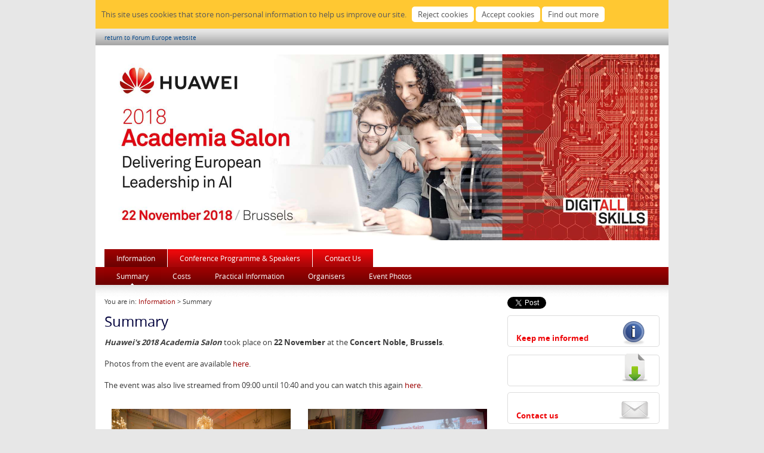

--- FILE ---
content_type: text/html
request_url: https://eu-ems.com/summary.asp?event_id=4377&page_id=9742
body_size: 14529
content:

<!DOCTYPE html PUBLIC "-//W3C//DTD XHTML 1.0 Transitional//EN" "http://www.w3.org/TR/xhtml1/DTD/xhtml1-transitional.dtd">
<html xmlns="http://www.w3.org/1999/xhtml" xmlns:fb="http://ogp.me/ns/fb#"><!-- InstanceBegin template="/Templates/main.dwt.asp" codeOutsideHTMLIsLocked="false" -->
<head>
<script src="https://maps.google.com/maps?file=api&amp;v=2&amp;key=AIzaSyBtW1PRIctwYJ_4eg1ITbBDBk7_noPZKYk" type="text/javascript"></script>
<meta http-equiv="Content-Type" content="text/html; charset=UTF-8"/>
<!-- InstanceBeginEditable name="Title" -->
<title>Huawei's 2018 Academia Salon | Summary</title>
<!-- InstanceEndEditable -->
<meta name="viewport" content="width=device-width, initial-scale=1.00, minimum-scale=1.00, maximum-scale=1.60">
<meta name="generator" content="Freeway 5 Pro 5.3.2"/>
<link rel="stylesheet" type="text/css" href="css/ems.css"/>

<link rel="stylesheet" type="text/css" href="css/event4377.css"/>
<!--[if lt IE 7]>
<link rel="stylesheet" type="text/css" href="css/ie6.css"/>
<![endif]-->

<link rel="apple-touch-icon" href="Resources/iPhone-icon.png"/>

<link rel="shortcut icon" href="Resources/favicon.ico" type="image/x-icon"/>
<link rel="icon" href="Resources/favicon.ico" type="image/x-icon"/>

<script type="text/javascript">//<![CDATA[

function fwGMapBuild(map, address, zoom, mapType, mapControl, typeControl, metric, scale, overview, useMarker, fontFamily, text, item)
{
	var fwMap = new GMap2(document.getElementById(map));
	_mPreferMetric = metric;
	geocoder = new GClientGeocoder();
	showAddress(address, zoom, fwMap, useMarker, fontFamily, text, item);
	fwMap.setMapType(mapType);
	if(typeControl)
		fwMap.addControl(typeControl);
	if(mapControl)
		fwMap.addControl(mapControl);
	if(scale)
		fwMap.addControl(scale);
	if(overview)
		fwMap.addControl(overview);
  }

function showAddress(address, zoom, fwMap, useMarker, fontFamily, text, item)
{
	geocoder.getLatLng(address, function(point) {
		if (!point)
			alert(address + " not found");
		else  {
			fwMap.setCenter(point, zoom);
			if(useMarker) {
				var marker = new GMarker(point);
				fwMap.addOverlay(marker);
			}
			if(text)
				marker.openInfoWindowHtml("<div style=\"width: 210px; padding-right: 10px; font-size:12px; font-family:"+fontFamily+";\">"+text+"</"+"div>");
			else if(item)
				marker.openInfoWindowHtml("<div style=\"width: 210px; padding-right: 10px;\">"+document.getElementById(item).innerHTML+"</"+"div>");
		}
	});
}


function fwGMapInit()
{
	fwGMapBuild('fwGeneratedMap1', 'Concert+Noble+Brussels', 15, G_NORMAL_MAP, new GSmallZoomControl(), new GMapTypeControl(), false, null, null, true, '', '', '');
	
}

//]]></script>


<!-- jQuery Fancybox 2 setup -->
<script type="text/javascript" src="js/jquery-1.12.4.min.js"></script>
<script type="text/javascript" src="js/jquery.fancybox.pack.js"></script>
<link href="js/jquery.fancybox.css" rel="stylesheet" type="text/css" />
<style type="text/css">
.fancybox-skin { background: #FFF; }
</style>
<script type="text/javascript">
/* <![CDATA[ */
$(document).ready(function() {
	$(".fancyboxKeepInformed").fancybox({
		
		"type" : "iframe",
		"width" : 670,
		"tpl" : {
			iframe   : '<iframe id="fancybox-keepInformed" name="fancybox-keepInformed" class="fancybox-iframe" frameborder="0" vspace="0" hspace="0"></iframe>'
		}
		
	});

})
/* ]]> */
</script>
<!-- END jQuery Fancybox setup -->

<!-- InstanceBeginEditable name="head" -->
<!-- InstanceEndEditable -->
<script type="text/javascript" src="Scripts/pdf-new-window.js"></script>
<script type="text/javascript" src="js/cookieSetup.js"></script>

<!-- Google Analytics Gtag -->
<script>
window.dataLayer = window.dataLayer || [];
function gtag(){dataLayer.push(arguments);}
if (getCookie('cookieConsentGoogleAnalytics') != 'Y') {
	gtag('consent', 'default', {'analytics_storage': 'denied'});
}
</script>
<script async src='https://www.googletagmanager.com/gtag/js?id=G-DRD253241E'></script>
<script>
	window.dataLayer = window.dataLayer || [];
	function gtag(){dataLayer.push(arguments);}
	gtag('js', new Date());
	gtag('config', 'G-DRD253241E');
</script>
<!-- End Google Analytics Gtag -->


</head>

<body onload="fwGMapInit()" onunload="GUnload()">
<div id="fb-root"></div>
<script>(function(d, s, id) {
  var js, fjs = d.getElementsByTagName(s)[0];
  if (d.getElementById(id)) return;
  js = d.createElement(s); js.id = id;
  js.src = "//connect.facebook.net/en_GB/all.js#xfbml=1&appId=241496352558085";
  fjs.parentNode.insertBefore(js, fjs);
}(document, 'script', 'facebook-jssdk'));</script>
<div id="PageDiv" style="position:relative; min-height:100%; margin:auto; width:960px">
	
	<div id="cookieBanner">
		<p class="f-fp f-lp">
			This site uses cookies that store non-personal information to help us improve our site.&nbsp;&nbsp;
			<input id="cookiesReject" class="f-ms" type=button name="cookiesReject" value="Reject cookies" />
			<input id="cookiesAccept" class="f-ms" type=button name="cookiesAccept" value="Accept cookies" />
			<input id="cookiesMore" class="f-ms" type=button name="cookiesMore" value="Find out more" />
		</p>
	</div>
	
	<div id="topbar" class="blend" style="position:relative; width:945px; padding-left:15px; padding-top:10px; padding-bottom:6px; background-color:#e7e7e7; overflow:visible">
		<p class="return">
			
			<a href="http://www.forum-europe.com">return to Forum Europe website</a>
			
		</p>
	</div>
	
	<div id="header" style="position:relative; width:930px; padding:15px; overflow:visible">
		<p class="f-lp">
			
			<img src="event_images/header_logistics_images/1800 Huawei Academia Salon Brand FINAL_1.jpg" alt="" width="930" border="0" style="vertical-align:baseline"/>
			
		</p>
	</div>
	<!-- InstanceBeginEditable name="Navigation" -->
	<div id="navbar" style="position:relative; width:960px; overflow:visible; z-index:100;">
		<div id="topnav" style="position:relative; width:930px; padding-left:15px; padding-right:15px; overflow:visible;">
			<div id="topleftnav" style="position:relative; float:left; overflow:visible">
				<!-- #BeginLibraryItem "/Library/nav_tabs.lbi" -->
<ul id="navlist">
	
	<li class="navlistselected"><a href="summary.asp?event_id=4377&amp;page_id=9742" title="Information">Information</a></li>
	
	<li class="navlist"><a href="agenda.asp?event_id=4377&amp;page_id=9747" title="Conference Programme &amp; Speakers">Conference Programme &amp; Speakers</a></li>
	
	<li class="navlist"><a href="contact.asp?event_id=4377&amp;page_id=9749" title="Contact Us">Contact Us</a></li>
	
</ul>
<!-- #EndLibraryItem --><!-- #BeginLibraryItem "/Library/networking_button.lbi" --><!-- #EndLibraryItem --></div><!-- #BeginLibraryItem "/Library/register_button.lbi" -->
			<!-- #EndLibraryItem --><div id="topnavclear" style="clear:both; margin:0; padding:0; float:none;"></div>
		</div>
		
		<div id="bottomnav" class="blend" style="position:relative; width:930px; padding-left:15px; padding-right:15px; overflow:visible">
			<ul id="secondnavlist">
				
				<li class="secondnavlistselected"><a href="summary.asp?event_id=4377&amp;page_id=9742" title="Summary">Summary</a></li>
				
				<li class="secondnavlist"><a href="costs.asp?event_id=4377&amp;page_id=9743" title="Costs">Costs</a></li>
				
				<li class="secondnavlist"><a href="practical.asp?event_id=4377&amp;page_id=9744" title="Practical Information">Practical Information</a></li>
				
				<li class="secondnavlist"><a href="about.asp?event_id=4377&amp;page_id=9745" title="Organisers">Organisers</a></li>
				
				<li class="secondnavlist"><a href="practical.asp?event_id=4377&amp;page_id=9985" title="Event Photos">Event Photos</a></li>
				
			</ul>
			<div id="bottomnavclear" style="clear:both;"></div>
		</div>
		<div id="navshadow" style="position:relative; width:960px; height:20px; clear:both; overflow:hidden; font-size:1px; z-index:-1;"></div>
		
	</div>
	<!-- InstanceEndEditable -->
	<div id="maincontent" style="position:relative; width:930px; padding-left:15px; padding-right:15px; padding-bottom:10px; overflow:visible"><!-- InstanceBeginEditable name="Content" -->
		<div id="mainleft" class="f-x2 f-x3" style="position:relative; float:left; width:660px; padding-top:0px; padding-bottom:10px; overflow:visible"><!-- #BeginLibraryItem "/Library/page_top.lbi" -->
<p class="breadcrumb">You are in: <a href="summary.asp?event_id=4377&amp;page_id=9742">Information</a> &gt; Summary</p>
<h1>Summary</h1>
<!-- #EndLibraryItem --><p><em><strong>Huawei's 2018 Academia Salon</strong></em>&nbsp;took place on <strong>22 November</strong> at the <strong>Concert Noble, Brussels</strong>.</p>
<p>&nbsp;</p>
<p>Photos from the event are available <a href="../practical.asp?event_id=4377&amp;page_id=9985" target="_blank">here</a>.&nbsp;</p>
<p>&nbsp;</p>
<p>The event was also live streamed from 09:00 until 10:40 and you can watch this again&nbsp;<a href="https://livestream.com/streamdis/HuaweisAcademiaSalon?dm_t=0,0,0,0,0" target="_blank">here</a>.&nbsp;<a href="https://www.youtube.com/user/HuaweiEU" target="_blank"><br /></a></p>
<p>&nbsp;</p>
<div>
<table style="width: 100%;" cellpadding="10">
<tbody>
<tr><th><img src="../event_images/imagemanager/Huawei/Photo_1.jpg" alt="" width="300" height="220" /></th><th>
<p><img src="../event_images/imagemanager/Huawei/Photo2.jpg" alt="" width="300" height="220" /></p>
</th></tr>
</tbody>
</table>
</div>
			<div class="threesidedborder" id="box" style="position:relative; width:658px; margin-top:20px; margin-bottom:20px; background-color:#f4f9ff; overflow:visible">
				<h2>Speakers include</h2>
				<div id="boxcontent" class="f-x2" style="position:relative; width:658px; padding-top:10px; padding-bottom:10px; padding-left:1px; overflow:visible">
					
					<div id="speakerouter14867" class="f-x2 f-x3" style="position:relative; float:left; width:131px; margin-right:0px; overflow:visible">
						<div id="speakerinner14867" class="f-x2" style="position:relative; width:120px; margin:auto; overflow:visible">
							<div id="speakerpic14867" class="f-x2" style="position:relative; width:118px; border:solid #1ac4ff 1px; overflow:visible"><a href="speakers.asp?event_id=4377&amp;page_id=9748#s14867"><img src="event_images/speakers/steve roberts.jpg" border="0" alt="Stephen Roberts" /></a></div>
							<div id="speakertext14867" class="f-x2" style="position:relative; width:121px; padding-top:10px; overflow:visible">
								<p class="speakers"><strong><span class="colourBlack"><a href="speakers.asp?event_id=4377&amp;page_id=9748#s14867">Stephen Roberts</a></span></strong></p>
								
								<p class="speakers"><span class="colourBlack">Faculty Fellow</span></p>
								
								<p class="speakers">The AlanTuring Institute</p>
							</div>
						</div>
					</div>
					
					<div id="speakerouter15018" class="f-x2 f-x3" style="position:relative; float:left; width:131px; margin-right:0px; overflow:visible">
						<div id="speakerinner15018" class="f-x2" style="position:relative; width:120px; margin:auto; overflow:visible">
							<div id="speakerpic15018" class="f-x2" style="position:relative; width:118px; border:solid #1ac4ff 1px; overflow:visible"><a href="speakers.asp?event_id=4377&amp;page_id=9748#s15018"><img src="event_images/speakers/Abraham Liu ems.jpg" border="0" alt="Abraham Liu" /></a></div>
							<div id="speakertext15018" class="f-x2" style="position:relative; width:121px; padding-top:10px; overflow:visible">
								<p class="speakers"><strong><span class="colourBlack"><a href="speakers.asp?event_id=4377&amp;page_id=9748#s15018">Abraham Liu</a></span></strong></p>
								
								<p class="speakers"><span class="colourBlack">Chief Representative to the EU Institutions and Vice-President European Region</span></p>
								
								<p class="speakers">Huawei</p>
							</div>
						</div>
					</div>
					
					<div id="speakerouter15014" class="f-x2 f-x3" style="position:relative; float:left; width:131px; margin-right:0px; overflow:visible">
						<div id="speakerinner15014" class="f-x2" style="position:relative; width:120px; margin:auto; overflow:visible">
							<div id="speakerpic15014" class="f-x2" style="position:relative; width:118px; border:solid #1ac4ff 1px; overflow:visible"><a href="speakers.asp?event_id=4377&amp;page_id=9748#s15014"><img src="event_images/speakers/Antti Peltomaki final to use.jpg" border="0" alt="Antti Peltom&#228;ki" /></a></div>
							<div id="speakertext15014" class="f-x2" style="position:relative; width:121px; padding-top:10px; overflow:visible">
								<p class="speakers"><strong><span class="colourBlack"><a href="speakers.asp?event_id=4377&amp;page_id=9748#s15014">Antti Peltom&#228;ki</a></span></strong></p>
								
								<p class="speakers"><span class="colourBlack">Deputy Director General, DG GROW</span></p>
								
								<p class="speakers">European Commission</p>
							</div>
						</div>
					</div>
					
					<div id="speakerouter14960" class="f-x2 f-x3" style="position:relative; float:left; width:131px; margin-right:0px; overflow:visible">
						<div id="speakerinner14960" class="f-x2" style="position:relative; width:120px; margin:auto; overflow:visible">
							<div id="speakerpic14960" class="f-x2" style="position:relative; width:118px; border:solid #1ac4ff 1px; overflow:visible"><a href="speakers.asp?event_id=4377&amp;page_id=9748#s14960"><img src="event_images/speakers/Salwa Toko.jpg" border="0" alt="Salwa Toko" /></a></div>
							<div id="speakertext14960" class="f-x2" style="position:relative; width:121px; padding-top:10px; overflow:visible">
								<p class="speakers"><strong><span class="colourBlack"><a href="speakers.asp?event_id=4377&amp;page_id=9748#s14960">Salwa Toko</a></span></strong></p>
								
								<p class="speakers"><span class="colourBlack">President</span></p>
								
								<p class="speakers">Conseil National du Num&#233;rique (French National Digital Council)</p>
							</div>
						</div>
					</div>
					
					<div id="speakerouter14884" class="f-x2 f-x3" style="position:relative; float:left; width:131px; margin-right:0px; overflow:visible">
						<div id="speakerinner14884" class="f-x2" style="position:relative; width:120px; margin:auto; overflow:visible">
							<div id="speakerpic14884" class="f-x2" style="position:relative; width:118px; border:solid #1ac4ff 1px; overflow:visible"><a href="speakers.asp?event_id=4377&amp;page_id=9748#s14884"><img src="event_images/speakers/Dino Pedreschi picture to use.jpg" border="0" alt="Dino Pedreschi" /></a></div>
							<div id="speakertext14884" class="f-x2" style="position:relative; width:121px; padding-top:10px; overflow:visible">
								<p class="speakers"><strong><span class="colourBlack"><a href="speakers.asp?event_id=4377&amp;page_id=9748#s14884">Dino Pedreschi</a></span></strong></p>
								
								<p class="speakers"><span class="colourBlack">Professor of Computer Science </span></p>
								
								<p class="speakers">University of Pisa</p>
							</div>
						</div>
					</div>
					
					<div class="f-x2" style="position:relative; clear:both; overflow:hidden; font-size:1px; height:20px;"></div>
					
					<div id="speakerouter15040" class="f-x2 f-x3" style="position:relative; float:left; width:131px; margin-right:0px; overflow:visible">
						<div id="speakerinner15040" class="f-x2" style="position:relative; width:120px; margin:auto; overflow:visible">
							<div id="speakerpic15040" class="f-x2" style="position:relative; width:118px; border:solid #1ac4ff 1px; overflow:visible"><a href="speakers.asp?event_id=4377&amp;page_id=9748#s15040"><img src="event_images/speakers/alea_fairchild.jpg" border="0" alt="Alea Fairchild" /></a></div>
							<div id="speakertext15040" class="f-x2" style="position:relative; width:121px; padding-top:10px; overflow:visible">
								<p class="speakers"><strong><span class="colourBlack"><a href="speakers.asp?event_id=4377&amp;page_id=9748#s15040">Alea Fairchild</a></span></strong></p>
								
								<p class="speakers"><span class="colourBlack">Research Fellow</span></p>
								
								<p class="speakers">The Constantia Institute</p>
							</div>
						</div>
					</div>
					
					<div id="speakerouter14959" class="f-x2 f-x3" style="position:relative; float:left; width:131px; margin-right:0px; overflow:visible">
						<div id="speakerinner14959" class="f-x2" style="position:relative; width:120px; margin:auto; overflow:visible">
							<div id="speakerpic14959" class="f-x2" style="position:relative; width:118px; border:solid #1ac4ff 1px; overflow:visible"><a href="speakers.asp?event_id=4377&amp;page_id=9748#s14959"><img src="event_images/speakers/Raja_Chatila_IMG_2120.jpg" border="0" alt="Raja Chatila" /></a></div>
							<div id="speakertext14959" class="f-x2" style="position:relative; width:121px; padding-top:10px; overflow:visible">
								<p class="speakers"><strong><span class="colourBlack"><a href="speakers.asp?event_id=4377&amp;page_id=9748#s14959">Raja Chatila</a></span></strong></p>
								
								<p class="speakers"><span class="colourBlack">Chair</span></p>
								
								<p class="speakers">IEEE Global Initiative for Ethical Considerations in AI and Autonomous Systems; Member, High-Level Expert Group on Artificial Intelligence</p>
							</div>
						</div>
					</div>
					
					<div id="speakerouter15019" class="f-x2 f-x3" style="position:relative; float:left; width:131px; margin-right:0px; overflow:visible">
						<div id="speakerinner15019" class="f-x2" style="position:relative; width:120px; margin:auto; overflow:visible">
							<div id="speakerpic15019" class="f-x2" style="position:relative; width:118px; border:solid #1ac4ff 1px; overflow:visible"><a href="speakers.asp?event_id=4377&amp;page_id=9748#s15019"><img src="event_images/speakers/Dan Sobovitz to use 2.jpg" border="0" alt="Dan Sobovitz" /></a></div>
							<div id="speakertext15019" class="f-x2" style="position:relative; width:121px; padding-top:10px; overflow:visible">
								<p class="speakers"><strong><span class="colourBlack"><a href="speakers.asp?event_id=4377&amp;page_id=9748#s15019">Dan Sobovitz</a></span></strong></p>
								
								<p class="speakers"><span class="colourBlack">Digital Communication Strategist to Vice President</span></p>
								
								<p class="speakers">European Commission</p>
							</div>
						</div>
					</div>
					
					<div id="speakerouter14737" class="f-x2 f-x3" style="position:relative; float:left; width:131px; margin-right:0px; overflow:visible">
						<div id="speakerinner14737" class="f-x2" style="position:relative; width:120px; margin:auto; overflow:visible">
							<div id="speakerpic14737" class="f-x2" style="position:relative; width:118px; border:solid #1ac4ff 1px; overflow:visible"><a href="speakers.asp?event_id=4377&amp;page_id=9748#s14737"><img src="event_images/speakers/Mario Mariniello photo.jpg" border="0" alt="Mario Mariniello" /></a></div>
							<div id="speakertext14737" class="f-x2" style="position:relative; width:121px; padding-top:10px; overflow:visible">
								<p class="speakers"><strong><span class="colourBlack"><a href="speakers.asp?event_id=4377&amp;page_id=9748#s14737">Mario Mariniello</a></span></strong></p>
								
								<p class="speakers"><span class="colourBlack">Digital Adviser</span></p>
								
								<p class="speakers">European Political Strategy Centre</p>
							</div>
						</div>
					</div>
					
					<div id="speakerouter14885" class="f-x2 f-x3" style="position:relative; float:left; width:131px; margin-right:0px; overflow:visible">
						<div id="speakerinner14885" class="f-x2" style="position:relative; width:120px; margin:auto; overflow:visible">
							<div id="speakerpic14885" class="f-x2" style="position:relative; width:118px; border:solid #1ac4ff 1px; overflow:visible"><a href="speakers.asp?event_id=4377&amp;page_id=9748#s14885"><img src="event_images/speakers/Fabrice Morin.jpg" border="0" alt="Fabrice Morin" /></a></div>
							<div id="speakertext14885" class="f-x2" style="position:relative; width:121px; padding-top:10px; overflow:visible">
								<p class="speakers"><strong><span class="colourBlack"><a href="speakers.asp?event_id=4377&amp;page_id=9748#s14885">Fabrice Morin</a></span></strong></p>
								
								<p class="speakers"><span class="colourBlack">Scientific Coordinator and HBP SP10 Manager</span></p>
								
								<p class="speakers">Human Brain Project</p>
							</div>
						</div>
					</div>
					
					<div class="f-x2" style="position:relative; clear:both; overflow:hidden; font-size:1px; height:20px;"></div>
					
				</div>
			</div>
			<h2>More Information</h2>
<p>&nbsp;</p>
<p>Since its launch in 2016, the Huawei Academic Conference has built a reputation of bringing together leading academics from outside the normal Brussels &lsquo;bubble&rsquo;, with EU policymakers and industry representatives.&nbsp;</p>
<p>&nbsp;</p>
<p>The focus of the event this year was &lsquo;Delivering European Leadership in AI&rsquo; and it looked at the building blocks that need to be in place to ensure that we are can maximise the huge potential that AI offers; and at how to best take advantage of our region&rsquo;s world-class research facilities and highly skilled vertical markets.&nbsp;</p>
<p>&nbsp;</p>
<p>Sessions at the conference included:&nbsp;</p>
<ul>
<li>Exploring new ideas for AI from the <strong>experts of tomorrow</strong></li>
<li>Harnessing the true <strong>power of data</strong> - ensuring the building blocks are in place</li>
<li>From the lab to the market - Joining forces to deliver <strong>the potential of AI across vertical markets</strong></li>
</ul>
<p>&nbsp;</p>
<p>For more information on last year's edition, please <a href="https://www.huawei.eu/events/digital-transformation-europe">click here</a>.&nbsp;</p> </div>
		<!-- InstanceEndEditable -->
		<div id="mainright" class="f-x2 f-x3" style="position:relative; float:right; width:255px; padding-bottom:10px; overflow:visible">
			
			<div id="socialLinks" style="position:relative; width:255px; overflow:visible">
				
				<div id="twitterLink" style="position:relative; width:90px; float:left; overflow:visible;; padding-bottom:10px;"> <a href="https://twitter.com/share" class="twitter-share-button">Tweet</a> 
					<script>!function(d,s,id){var js,fjs=d.getElementsByTagName(s)[0];if(!d.getElementById(id)){js=d.createElement(s);js.id=id;js.src="//platform.twitter.com/widgets.js";fjs.parentNode.insertBefore(js,fjs);}}(document,"script","twitter-wjs");</script> 
				</div>
				
				<div id="fbLink" style="position:relative; width:150px; float:left; overflow:visible; padding-bottom:10px;">
					<fb:like send="true" layout="button_count" width="200" show_faces="false"></fb:like>
				</div>
				
				<div style="clear:both"></div>
			</div>
			
			<div id="actionButtons" style="position:relative; width:255px; overflow:visible">
				
					<p class="f-lp"><strong><a href="keep-informed.asp?event_id=4377" class="fancyboxKeepInformed" style="display:block; width:240px; height:43px; padding-left:15px; padding-top:12px; margin-bottom:10px; background-image:url(Resources/button-keep-informed.gif); background-repeat:no-repeat; background-position:center;"><br />Keep me informed</a></strong></p>
					
					<p class="f-lp"><strong><a href="" style="display:block; width:240px; height:25px; padding-left:15px; padding-top:30px; margin-bottom:10px; background-image:url(Resources/button-download.gif); background-repeat:no-repeat; background-position:center;"></a></strong></p>
					
					<p class="f-lp"><strong><a href="contact.asp?event_id=4377&amp;page_id=9749" style="display:block; width:240px; height:23px; padding-left:15px; padding-top:30px; margin-bottom:20px; background-image:url(Resources/button-contactus.gif); background-repeat:no-repeat; background-position:center;">Contact us</a></strong></p>
					
			</div>
			<div class="threesidedborder" id="logistics" style="position:relative; width:253px; overflow:visible">
				<h2>Logistics</h2>
				<div id="logisticscontent" style="position:relative; width:235px; padding:15px 9px 10px; overflow:visible">
					
					<h4>When</h4>
					
					<p>Thursday 22 November, 2018<br />09.00 to 15.00</p>
					
					<p>CET</p>
					
					<p>&nbsp;</p>
					<h4>Where</h4>
					
					<p><a href="http://www.edificio.be/en/concert-noble/">Concert Noble</a></p>
					
					<p>Rue d’Arlon 84 Aarlenstraat<br />1040 Brussels</p>
					
					<p>Tel: +32 2 738 75 96</p>
					
					<p><a href="mailto:venues@edificio.be">venues@edificio.be</a></p>
					
					<p><a href="https://www.google.com/maps/place/Rue+d'Arlon+84,+1000+Bruxelles,+Belgium/@50.8425109,4.3714251,17z/data=!3m1!4b1!4m5!3m4!1s0x47c3c49c7cde95bd:0x599015f4cf8e5313!8m2!3d50.8425109!4d4.3736138" onclick="return !window.open(this.href)">Google location map</a></p>
					
					<p>&nbsp;</p>
					<div id="mapdiv" style="position:relative; width:233px; border:solid #61923f 1px; overflow:visible">
						<div id="fwGeneratedMap1" style="width: 233px; height: 235px; overflow:hidden; "></div>
					</div>
					
					<p>&nbsp;</p>
					<div id="logisticsimagediv" style="position:relative; width:233px; background-color:#fff; border:solid #d5d5d5 1px; overflow:visible">
						<p class="f-lp"><img src="event_images/header_logistics_images/Huawei footer.jpg" alt="Forum Europe" border="0" width="233" height="54" style="vertical-align:baseline"/></p>
					</div>
					
				</div>
			</div>
		</div>
		<div id="footer" style="position:relative; clear:both; padding-top:10px; overflow:visible; width: 930px;">
			
			<div id="footerInner" style="position:relative; overflow:hidden;">
				<div id="footerInnerLeft" style="position:relative; float:left; width:660px;">
					
					<p class="footer">&copy; Copyright <a href="http://www.forum-europe.com">Forum Europe</a>. All rights reserved | <a href="privacy-policy.asp?event_id=4377&amp;page_id=9750">Privacy Policy</a> | <a href="terms-and-conditions.asp?event_id=4377&amp;page_id=9751">Terms and Conditions</a> | <a href="cookies-policy.asp?event_id=4377&amp;page_id=9752" id="cookiesLink">Cookies Policy</a><br/>
						Registered in UK | Registered Office:  5 Sovereign Quay, Havannah Street, CF10 5SF<br/>
						Tel: +44 (0) 2920 783 020 | Email: <a href="mailto:&#105;&#110;&#102;&#111;&#64;&#102;&#111;&#114;&#117;&#109;&#45;&#101;&#117;&#114;&#111;&#112;&#101;&#46;&#99;&#111;&#109;">info@forum-europe.com</a></p>
					
				</div>
				<div id="footerInnerRight" style="position:relative; float:right; width:255px;">
					
				</div>
			</div>
			
		</div>
	</div>
</div>
<script type="text/javascript">fNewPDFWindows();</script>
</body>
<!-- InstanceEnd --></html>


--- FILE ---
content_type: text/css
request_url: https://eu-ems.com/css/ems.css
body_size: 1946
content:


@font-face {
    font-family: 'open_sansbold';
    src: url('../fonts/opensans-bold-webfont.eot');
    src: url('../fonts/opensans-bold-webfont.eot?#iefix') format('embedded-opentype'),
         url('../fonts/opensans-bold-webfont.woff2') format('woff2'),
         url('../fonts/opensans-bold-webfont.woff') format('woff');
    font-weight: normal;
    font-style: normal;
}

@font-face {
    font-family: 'open_sansregular';
    src: url('../fonts/opensans-regular-webfont.eot');
    src: url('../fonts/opensans-regular-webfont.eot?#iefix') format('embedded-opentype'),
         url('../fonts/opensans-regular-webfont.woff2') format('woff2'),
         url('../fonts/opensans-regular-webfont.woff') format('woff');
    font-weight: normal;
    font-style: normal;
}

@font-face {
    font-family: 'open_sanssemibold';
    src: url('../fonts/opensans-semibold-webfont.eot');
    src: url('../fonts/opensans-semibold-webfont.eot?#iefix') format('embedded-opentype'),
         url('../fonts/opensans-semibold-webfont.woff2') format('woff2'),
         url('../fonts/opensans-semibold-webfont.woff') format('woff');
    font-weight: normal;
    font-style: normal;

}


body { font-family:open_sansregular, Arial, Helvetica, sans-serif; font-size:12px; }

html {
	height:100%
}
#topbar a:link {
	color:#004589;
	text-decoration:none
}
#topbar a:visited {
	color:#004589;
	text-decoration:none
}
#topbar a:hover {
	color:#1ac4ff;
	text-decoration:none
}
#topbar a:active {
	color:#1ac4ff;
	text-decoration:none
}
.blend {
	background-image:url(../Resources/blend.png);
}
#navshadow {
	background-image:url(../Resources/navshadow.png);
}
form {
	margin:0px
}
img {
	margin:0px;
	border-style:none
}
.formbutton {
	color:#fff;
	font-family:open_sansregular,Arial, Helvetica, sans-serif;
	font-size:13px;
	background-image:url(../Resources/button-bg.gif);
	background-repeat:repeat-x;
	line-height:15px;
	margin-top:0px;
	margin-bottom:0.1px;
	padding-right:10px;
	padding-bottom:3px;
	padding-left:10px;
	padding-top:3px;
	width:auto;
	overflow:visible;
	border:none;
	background-color: transparent;
}
.formbuttongrey {
	color:#fff;
	font-family:open_sansregular,Arial, Helvetica, sans-serif;
	font-size:13px;
	background-image:url(../Resources/button-bg-grey.gif);
	background-repeat:repeat-x;
	line-height:15px;
	margin-top:0px;
	margin-bottom:0.1px;
	padding-right:10px;
	padding-bottom:3px;
	padding-left:10px;
	padding-top:3px;
	width:auto;
	overflow:visible;
	border:none;
	background-color: transparent;
}
button {
	margin:0px;
	border-style:none;
	padding:0px;
	background-color:transparent;
	vertical-align:top
}
p:first-child {
	margin-top:0px
}
table {
	empty-cells:hide
}
.f-sp {
	font-size:1px;
	visibility:hidden
}
.f-lp {
	margin-bottom:0px
}
.f-fp {
	margin-top:0px
}
em {
	font-style:italic
}
h1:first-child {
	margin-top:0px
}
h2:first-child {
	margin-top:0px
}
h3:first-child {
	margin-top:0px
}
strong {
	font-family:open_sansbold, Arial, Helvetica, sans-serif;
	font-weight:normal;
}
p.return {
	color:#666;
	font-size:10px;
	line-height:1.2;
	margin-top:0px;
	margin-bottom:0.1px
}
.alignRight {
	text-align:right
}
.alignCentre {
	text-align:center
}
.error {
	color: #c8231d;
}
form {
	padding:0;
	margin:0
}
#messagetable th {
	background-color:#e7e7e7;
}
#messagetable {
	border: 1px solid #999;
}
#error, #info {
	background-color: #ffc;
	padding: 5px;
	border: 1px solid #ccc;
	margin-bottom:10px;
}
#error p {
	color: #c8231d;
}
#info p {
	color:#333;
}


#navlist {
	z-index:100;
}
#navlist ul.dropdown {
	position:absolute;
	width:auto;
	padding:0;
	margin:0;
	display:none;
	z-index:1;
}
#navlist li:hover ul {
	display:block;
}
#navlist ul.dropdown li {
	float:none;
}
#navlist ul.dropdown li a {	
}

th, td { line-height:18px; margin-top:0px; margin-bottom:0.1px }

.imageLeft { float:left; margin:0 15px 0 0; }
.rightImage { float:right; margin:0 0 0 15px; }

ol.tumblr_posts { list-style:none; margin:0; padding:0 }
li.tumblr_post { padding:20px 0 20px 0 }
.tumblr_body p { margin-bottom:8px; }
.tumblr_title { font-weight:bold; font-size:1.1em; margin-bottom:6px; }
.answer_form_container { margin-top:20px; }

.formbutton:hover { cursor:pointer; }

.agendaPrint { float:right; margin-top:-36px; }
.agendaPrint img { position:relative; vertical-align:top; top:-5px; }

h1, h2, h3, h4, h5, h6 { font-weight:normal; }

a { word-wrap:break-word; }

/* Cookies */

.cookieTable { margin-bottom:15px; width:100%; }
.cookieTable th, .cookieTable td { padding:2px 10px 2px 0; border-bottom:1px solid #999; vertical-align:top; width:auto !important;}
.cookieTable label { white-space:nowrap; padding-left:2px; }

#cookieBanner { position:relative; padding:10px; background:#ffc832; }

#cookieBanner p { line-height:28px; color:#595959; }

#cookieBanner input { width:auto; overflow:visible; font-size:inherit; font-family:inherit; padding:4px 10px; background:#FFF; color:#595959; border:none; border-radius: 5px; }
#cookieBanner input:hover { color:#ffc832; background:#595959; cursor:pointer; }


.policyDocument h2 { margin:24px 0 12px 0; }
.policyDocument h2:first-child { margin-top:0; }

.policyDocument p { margin-left:23px; text-indent:-23px; margin-bottom:8px; }
.policyDocument p.pIndent { text-indent:0;  }
.policyDocument ol { list-style:lower-alpha; margin: 0px 0 8px 40px; }
.policyDocument li { margin-bottom:4px; }




input[type='checkbox'] { width:1.2em; height:1.2em; border:1px solid #ccc; background:#fff; top:1px; margin:0; -webkit-appearance: none; position: relative; cursor:pointer; border-radius:3px; }
input[type='checkbox']:checked { background:#2F6FFC url("data:image/svg+xml,%3Csvg version='1.1' id='Layer_1' focusable='false' xmlns='http://www.w3.org/2000/svg' xmlns:xlink='http://www.w3.org/1999/xlink' x='0px' y='0px' viewBox='0 0 512 512' style='enable-background:new 0 0 512 512;' xml:space='preserve'%3E%3Cstyle type='text/css'%3E .st0%7Bfill:%23FFFFFF;%7D%0A%3C/style%3E%3Cpath class='st0' d='M173.9,439.4L7.5,273c-10-10-10-26.2,0-36.2l36.2-36.2c10-10,26.2-10,36.2,0L192,312.7L432.1,72.6 c10-10,26.2-10,36.2,0l36.2,36.2c10,10,10,26.2,0,36.2L210.1,439.4C200.1,449.4,183.9,449.4,173.9,439.4L173.9,439.4z'/%3E%3C/svg%3E%0A") center center no-repeat; border:none; background-size:70%; }

input[type='checkbox'].switch { font-size: 1em; width: 3em; top:0.5em; border-radius: 100px; border:0.125em solid #CCC; height: 1.5em; transition-duration:0.3s; background:#CCC; box-sizing:content-box; }
input[type='checkbox'].switch:after { content:''; position:absolute; transition-duration:0.1s; width:1.5em; height:1.5em; border-radius:100px; background:#FFF; left:0; top:0; border: 0.125em solid #CCC; margin-left: -0.125em; margin-top: -0.125em;}
input[type='checkbox'].switch:checked { background:#34c659; border-color:#34c659; }
input[type='checkbox'].switch:checked:after { left:100%; margin-left:-1.625em; border-color:#34c659; }

input[type='checkbox'].switch.negative:checked { background:#C00; border-color:#C00; }
input[type='checkbox'].switch.negative:checked:after { border-color:#C00; }

input[type='radio'] { width:1.2em; height:1.2em; border:1px solid #ccc; background:#fff; top:2px; margin:0; -webkit-appearance: none; position: relative; cursor:pointer; border-radius:100px; }
input[type='radio']:checked { border:0.4em solid #2F6FFC; }
input:disabled, select:disabled { opacity:0.4; cursor:default; }





--- FILE ---
content_type: text/css
request_url: https://eu-ems.com/css/event4377.css
body_size: 1527
content:
body { margin:0px; background-color:#E7E7E7; height:100% }
#PageDiv { background-color: #FFFFFF; }
.threesidedborder { border-left:solid #D5D5D5 1px; border-right:solid #D5D5D5 1px; border-bottom:solid #D5D5D5 1px; }
#logistics { background-color:#E7E7E7; }
#footer { border-top:solid #D5D5D5 1px;  }
#bottomnav { background-color:#9B0101;  }
#loginbottomnav { background-color:#5EA636; }
.loginsectionheader { background-color:#f1f1f1; border-bottom:solid #D5D5D5 1px;  }
h1 { color:#00003C; font-size:24px; line-height:1.2; margin-top:0px; margin-bottom:12px; font-weight:normal }
h2 {  font-size:13px; line-height:1.2; margin-top:0px; margin-bottom:0.1px; font-weight:normal; padding:7px 10px; background-image:url(../Resources/blend.png); }
#mainleft h2 { color:#FFFFFF; width:638px; padding:7px 10px; background-color:#9B0101; }
#logistics h2 { color:#FFFFFF; width:233px; background-color:#EE080B; }
h3 { color:#3C3C3C; font-family:open_sanssemibold,Arial, Helvetica, sans-serif; font-size:16px; line-height:1.2; margin-top:0px; margin-bottom:0.1px; }
h4 { color:#3C3C3C; font-family:open_sanssemibold,Arial, Helvetica, sans-serif; font-size:13px; line-height:18px; margin-top:0px; margin-bottom:0.1px }
ol { color:#3C3C3C; font-size:13px; line-height:18px; margin-left:1.5em; margin-top:0px; margin-bottom:0.1px; padding-left:0 }
p, #mainleft ul { color:#3C3C3C; font-size:13px; line-height:18px; margin-top:0px; margin-bottom:0.1px }
select { color:#3C3C3C; font-size:13px; line-height:18px; margin-top:0px; margin-bottom:0.1px }
th { color:#3C3C3C; font-family:open_sanssemibold,Arial, Helvetica, sans-serif; font-size:13px; line-height:18px; text-align:left; margin-top:0px; margin-bottom:0.1px }
.formfield { color:#3C3C3C; font-size:13px; line-height:18px; margin-top:0px; margin-bottom:0.1px; width:98%; padding:2px; border:#D5D5D5 solid 1px }
.formfieldnarrow { color:#3C3C3C; font-size:13px; line-height:18px; margin-top:0px; margin-bottom:0.1px; width:150px; padding:2px; border:#D5D5D5 solid 1px }
p.breadcrumb { color:#3C3C3C; font-size:11px; line-height:15px; margin-top:0px; margin-bottom:12px }
p.intro { color:#3C3C3C; font-family:open_sanssemibold,Arial, Helvetica, sans-serif; font-size:15px; line-height:20px; margin-top:0px; margin-bottom:0.1px }
p.speakers { color:#3C3C3C; font-size:11px; line-height:15px; margin-top:0px; margin-bottom:0.1px }
.colourBlack { color:#000 }
ul.bodyWide { color:#3C3C3C; font-size:13px; line-height:24px; margin-left:1.5em; margin-top:0px; margin-bottom:0.1px; padding-left:0 }
p.footer { color:#3C3C3C; font-size:11px; line-height:18px; margin-top:0px; margin-bottom:9px }
p.breadcrumbRegister { color:#3C3C3C; font-size:11px; line-height:13px; margin-top:0px; margin-bottom:0.1px }
.colourNavBG { color:#EE080B }
#mainleft a:link { color:#9B0101; text-decoration:none }
#mainleft a:visited { color:#9B0101; text-decoration:none }
#mainleft a:hover { color:#9B0101; text-decoration:none }
#mainleft a:active { color:#9B0101; text-decoration:none }
#mainleftlogin a:link { color:#61923F; text-decoration:none }
#mainleftlogin a:visited { color:#61923F; text-decoration:none }
#mainleftlogin a:hover { color:#6ABA3E; text-decoration:none }
#mainleftlogin a:active { color:#6ABA3E; text-decoration:none }
#actionButtons a:link { color:#EE080B; text-decoration:none }
#actionButtons a:visited { color:#EE080B; text-decoration:none }
#actionButtons a:hover { color:#00003C; text-decoration:none }
#actionButtons a:active { color:#00003C; text-decoration:none }
#logisticscontent a:link { color:#EE080B; text-decoration:none }
#logisticscontent a:visited { color:#EE080B; text-decoration:none }
#logisticscontent a:hover { color:#EE080B; text-decoration:underline }
#logisticscontent a:active { color:#EE080B; text-decoration:underline }
#footer a:link { color:#9B0101; text-decoration:none }
#footer a:visited { color:#9B0101; text-decoration:none }
#footer a:hover { color:#9B0101; text-decoration:none }
#footer a:active { color:#9B0101; text-decoration:none }
#navlist { font-size:12px; margin:0; padding:0; float:left; }
#navlist li { margin:0; padding:0; list-style:none; float:left; margin:0 1px 0 0; }
.navlist a, .navlistselected ul li.navsublist a { color:#FFFFFF; text-decoration:none; display:block; padding:7px 20px; background-color: #EE080B; background-image:url(../Resources/blend.png); }
.navlist a:hover, .navlistselected ul li.navsublist a:hover { color:#FFFFFF; background-color: #9B0101; }
.navlistselected a { color:#FFFFFF; text-decoration:none; display:block; padding:7px 20px; background-color: #9B0101; background-image:url(../Resources/blend.png); }
#secondnavlist { font-size:12px; margin:0; padding:0; float:left; }
#secondnavlist li { margin:0; padding:0; list-style:none; float:left; margin:0; }
.secondnavlist a { text-decoration:none; display:block; padding:7px 20px; color:#FFFFFF; background-color: #9B0101; background-image:url(../Resources/blend.png); background-position:center bottom; }
.secondnavlist a:hover { color:#FFFFFF; background-color: #9B0101; }
.secondnavlistselected a { text-decoration:none; display:block; padding:7px 20px; color:#FFFFFF; background-color: #9B0101; background-image:url(../Resources/blend-arrow.png); background-position:center bottom; }
#registerbottomnav { background-color:#A19D8F; }
#registerlist { font-size:12px; margin:0; padding:0; float:right; }
#registerlist li { margin:0; padding:0; list-style:none; float:right; margin:0 1px 0 0; }
.registerlist a { color:#FFFFFF; text-decoration:none; display:block; padding:7px 20px; background-color: #A19D8F; background-image:url(../Resources/blend.png); background-position: bottom; }
.registerlist a:hover { color:#FFFFFF; background-color: #A19D8F; }
.registerlistselected a { color:#FFFFFF; text-decoration:none; display:block; padding:7px 20px; background-color: #A19D8F; background-image:url(../Resources/blend-arrow.png); background-position:center bottom; }
#loginlist { font-size:12px; margin:0; padding:0; float:left; }
#loginlist li { margin:0; padding:0; list-style:none; float:left; margin:0 1px 0 0; }
.loginlist a { text-decoration:none; display:block; padding:7px 20px; color:#FFFFFF; background-color: #82CA4C; background-image:url(../Resources/blend.png); }
.loginlist a:hover { color:#FFFFFF; background-color: #5EA636; }
.loginlistselected a { text-decoration:none; display:block; padding:7px 20px; color:#FFFFFF; background-color: #5EA636; background-image:url(../Resources/blend.png); background-position:center bottom; }
#secondloginlist { font-size:12px; margin:0; padding:0; float:left; }
#secondloginlist li { margin:0; padding:0; list-style:none; float:left; margin:0; }
.secondloginlist a { text-decoration:none; display:block; padding:7px 20px; color:#FFFFFF; background-color: #5EA636; background-image:url(../Resources/blend.png); }
.secondloginlist a:hover { color:#FFFFFF; background-color: #82CA4C; }
.secondloginlistselected a { text-decoration:none; display:block; padding:7px 20px; color:#FFFFFF; background-color: #82CA4C; background-image:url(../Resources/blend-arrow.png); background-position:center bottom; }
#error { background-color: #ffc; padding: 5px; border: 1px solid #ccc; margin-bottom:10px; }
#error p { color: #c8231d; }
#tableRows TD, #tableRows TH { padding-bottom:2px; border-bottom:solid #d5d5d5 1px; padding-top:2px; padding-left:5px; padding-right:5px; }
#tableRows TD{ background-color:#FFFFFF }
#tableRows TH { background-color:#E7E7E7 }
#tableRows table { border: 1px solid #D5D5D5 }



--- FILE ---
content_type: application/javascript
request_url: https://eu-ems.com/Scripts/pdf-new-window.js
body_size: 149
content:
function fNewPDFWindows () 
{
	if (!document.getElementsByTagName) return false;
	var links = document.getElementsByTagName("a");
	for (var eleLink=0; eleLink < links.length; eleLink ++) {
		if (links[eleLink].href.indexOf('.pdf') !== -1) {
			links[eleLink].onclick =
			function() {
				window.open(this.href,'resizable,scrollbars');
				return false;
		}
		var img = document.createElement("img");
		img.setAttribute("src", "pdf-new-window.gif");
		img.setAttribute("alt", "(opens in a new window)");
		img.setAttribute("style", "margin-left:2px");
		links[eleLink].appendChild(img);
		}
	}
}
